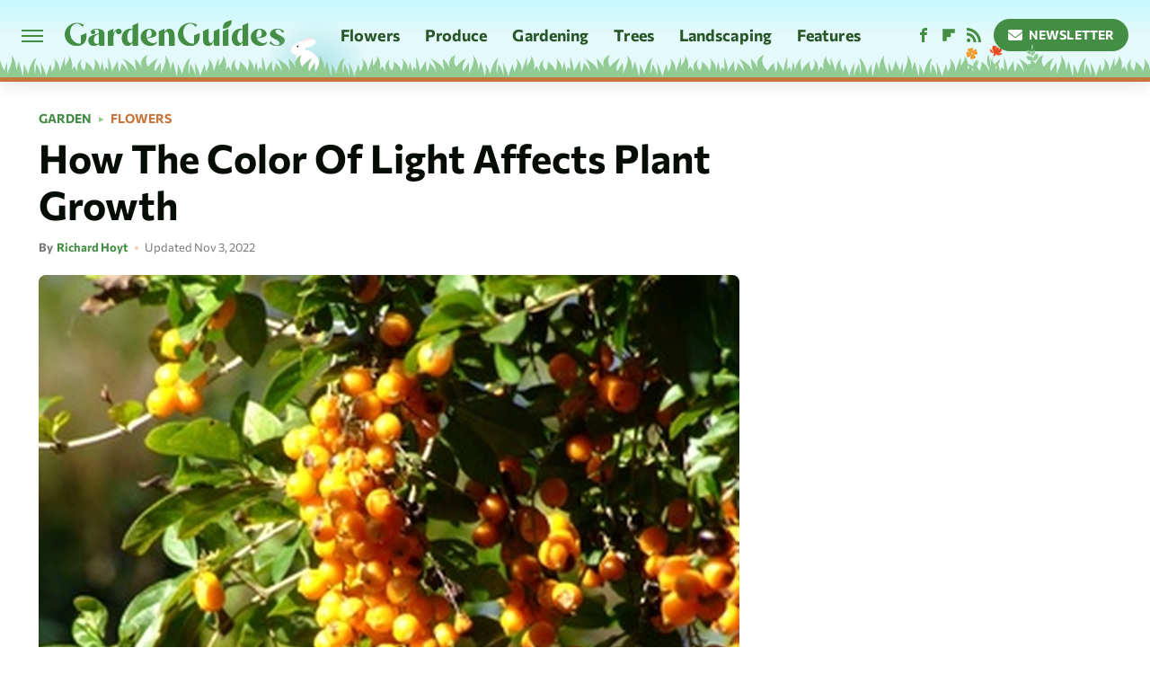

--- FILE ---
content_type: image/svg+xml
request_url: https://www.gardenguides.com/img/garden-guides-icon-RGB-default.svg
body_size: 450
content:
<?xml version="1.0" encoding="UTF-8"?><svg id="a" xmlns="http://www.w3.org/2000/svg" viewBox="0 0 412.53 448"><defs><style>.c{fill:#438d44;stroke-width:0px;}</style></defs><g id="b"><path class="c" d="M306.95,240.57l-58.51,23.96,1.21,45.98s34.28-28.58,55.94-41.09v130.39c-29.47,5.02-57.71,1.27-84.03-10.37-26.32-11.92-49.22-29.79-68.69-53.3-19.47-23.51-33.55-50.82-42.04-81.22-8.77-32.94-11.31-65.55-7.51-97.5,3.75-32.28,13.47-60.86,29.47-85.3,16-24.45,37.63-41.38,65.22-51.1,25.71-7.84,47.67-8.45,65.55-2.49,17.88,5.96,32.28,15.06,43.26,27.26,10.98,12.25,19.14,23.84,23.84,34.49l35.14-42.65c-21.96-13.18-44.2-22.57-67.42-28.53C275.15,3.14,252.91,0,231.28,0c-26.32,0-48.94,3.14-68.36,9.71-37.96,12.53-70.24,32.61-97.22,59.92-27.26,27.26-46.4,59.59-57.38,96.28-10.98,37.02-10.98,75.87-.61,117.58,17.27,59.92,49.22,103.51,95.95,131.38,46.4,27.59,100.36,37.96,160.89,31.06,16.94-1.88,33.88-6.9,51.1-15.06,17.22-8.16,33.22-19.43,47.67-33.88,14.73-14.4,26.65-32.28,35.75-53.63,9.1-21.02,13.47-45.79,13.47-73.99v-72.49l-105.58,43.69Z"/></g></svg>